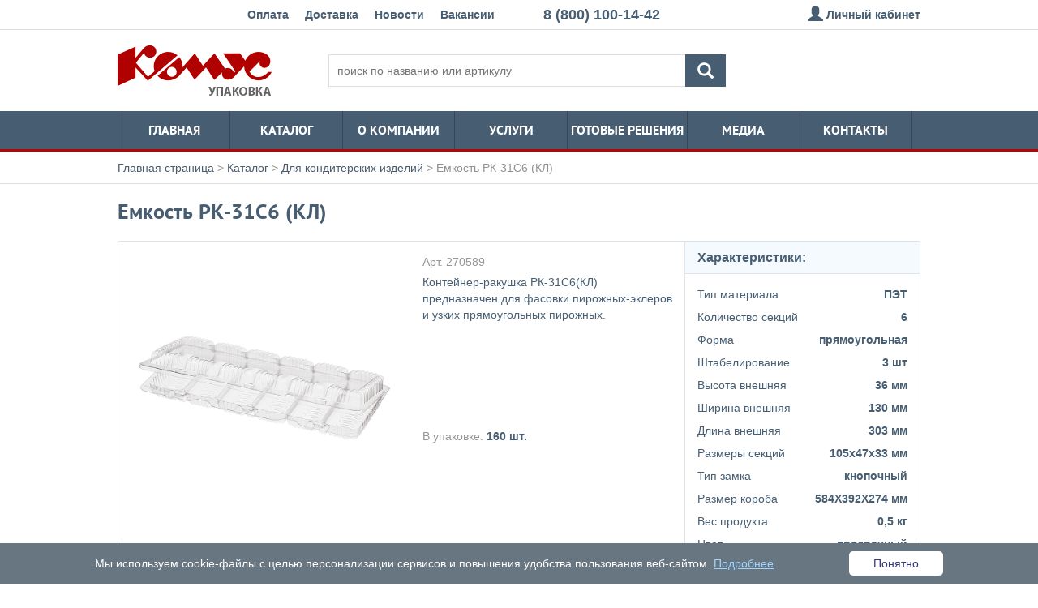

--- FILE ---
content_type: text/html; charset=UTF-8
request_url: https://www.komus-upakovka.ru/catalog/confectionery/270589/
body_size: 13552
content:
<!DOCTYPE html>
<html xml:lang="ru" lang="ru">
<head>
	<meta http-equiv="X-UA-Compatible" content="IE=edge" />
	<meta name="viewport" content="user-scalable=no, initial-scale=1.0, maximum-scale=1.0, width=device-width">
	<meta name="yandex-verification" content="1ba59ec3c4388a90" />
	<link rel="shortcut icon" type="image/x-icon" href="/favicon.ico" />
	<meta http-equiv="Content-Type" content="text/html; charset=UTF-8" />
<meta name="robots" content="index, follow" />
<meta name="keywords" content="упаковка, для тортов, для кондитерских изделий, для десертов, для салатов, для суши и фаст-фуда, для овоще, для маринадов, дотки и Подложки, данч-боксы, для запайки, для яиц, бутылки и банки, упаковочные материалы, одноразовая спецодежда, одноразовая посуда" />
<meta name="description" content="КОМУС-упаковка - производитель и поставщик №1 упаковочных материалов для пищевых предприятий РФ и СНГ, крупнейший производитель жесткой пластиковой упаковки с многолетней историей. Максимальная близость производства к Партнерам во всех федеральных округах: 5 производственно-логистических модулей (ПЛМ) и обособленные подразделения в крупных городах РФ. " />
<style type="text/css">.bx-composite-btn {background: url(/bitrix/images/main/composite/sprite-1x.png) no-repeat right 0 #e94524;border-radius: 15px;color: #ffffff !important;display: inline-block;line-height: 30px;font-family: "Helvetica Neue", Helvetica, Arial, sans-serif !important;font-size: 12px !important;font-weight: bold !important;height: 31px !important;padding: 0 42px 0 17px !important;vertical-align: middle !important;text-decoration: none !important;}@media screen   and (min-device-width: 1200px)   and (max-device-width: 1600px)   and (-webkit-min-device-pixel-ratio: 2)  and (min-resolution: 192dpi) {.bx-composite-btn {background-image: url(/bitrix/images/main/composite/sprite-2x.png);background-size: 42px 124px;}}.bx-composite-btn-fixed {position: absolute;top: -45px;right: 15px;z-index: 10;}.bx-btn-white {background-position: right 0;color: #fff !important;}.bx-btn-black {background-position: right -31px;color: #000 !important;}.bx-btn-red {background-position: right -62px;color: #555 !important;}.bx-btn-grey {background-position: right -93px;color: #657b89 !important;}.bx-btn-border {border: 1px solid #d4d4d4;height: 29px !important;line-height: 29px !important;}.bx-composite-loading {display: block;width: 40px;height: 40px;background: url(/bitrix/images/main/composite/loading.gif);}</style>
<script type="text/javascript" data-skip-moving="true">(function(w, d) {var v = w.frameCacheVars = {'CACHE_MODE':'HTMLCACHE','banner':{'url':'http://www.1c-bitrix.ru/composite/','text':'Быстро с 1С-Битрикс','bgcolor':'#E94524','style':'white'},'storageBlocks':[],'dynamicBlocks':{'LkGdQn':{'hash':'e305513739b3107b61f15fa9c3fef7f6'},'XEVOpk':{'hash':'b064a09e27b9bcc100d47b770a7133af'},'g8taYv':{'hash':'b064a09e27b9bcc100d47b770a7133af'},'rIpOz9':{'hash':'274d9de9af714ed3df62aa4f018edefd'},'NMQc3w':{'hash':'8f0983773b9d4c95f2585aa34fb136cd'},'mKUqxK':{'hash':'f15dbabf6ec8f366f073cb8d948d4fa0'}},'AUTO_UPDATE':true,'AUTO_UPDATE_TTL':'120'};var inv = false;if (v.AUTO_UPDATE === false){if (v.AUTO_UPDATE_TTL && v.AUTO_UPDATE_TTL > 0){var lm = Date.parse(d.lastModified);if (!isNaN(lm)){var td = new Date().getTime();if ((lm + v.AUTO_UPDATE_TTL * 1000) >= td){w.frameRequestStart = false;w.preventAutoUpdate = true;return;}inv = true;}}else{w.frameRequestStart = false;w.preventAutoUpdate = true;return;}}var r = w.XMLHttpRequest ? new XMLHttpRequest() : (w.ActiveXObject ? new w.ActiveXObject("Microsoft.XMLHTTP") : null);if (!r) { return; }w.frameRequestStart = true;var m = v.CACHE_MODE; var l = w.location; var x = new Date().getTime();var q = "?bxrand=" + x + (l.search.length > 0 ? "&" + l.search.substring(1) : "");var u = l.protocol + "//" + l.host + l.pathname + q;r.open("GET", u, true);r.setRequestHeader("BX-ACTION-TYPE", "get_dynamic");r.setRequestHeader("BX-CACHE-MODE", m);r.setRequestHeader("BX-CACHE-BLOCKS", v.dynamicBlocks ? JSON.stringify(v.dynamicBlocks) : "");if (inv){r.setRequestHeader("BX-INVALIDATE-CACHE", "Y");}try { r.setRequestHeader("BX-REF", d.referrer || "");} catch(e) {}if (m === "APPCACHE"){r.setRequestHeader("BX-APPCACHE-PARAMS", JSON.stringify(v.PARAMS));r.setRequestHeader("BX-APPCACHE-URL", v.PAGE_URL ? v.PAGE_URL : "");}r.onreadystatechange = function() {if (r.readyState != 4) { return; }var a = r.getResponseHeader("BX-RAND");var b = w.BX && w.BX.frameCache ? w.BX.frameCache : false;if (a != x || !((r.status >= 200 && r.status < 300) || r.status === 304 || r.status === 1223 || r.status === 0)){var f = {error:true, reason:a!=x?"bad_rand":"bad_status", url:u, xhr:r, status:r.status};if (w.BX && w.BX.ready){BX.ready(function() {setTimeout(function(){BX.onCustomEvent("onFrameDataRequestFail", [f]);}, 0);});}else{w.frameRequestFail = f;}return;}if (b){b.onFrameDataReceived(r.responseText);if (!w.frameUpdateInvoked){b.update(false);}w.frameUpdateInvoked = true;}else{w.frameDataString = r.responseText;}};r.send();})(window, document);</script>


<link href="/bitrix/js/main/core/css/core.min.css?14716096022854" type="text/css"  rel="stylesheet" />
<link href="/bitrix/js/main/core/css/core_popup.min.css?147161055029699" type="text/css"  rel="stylesheet" />
<link href="/local/templates/main/components/bitrix/catalog/catalog/bitrix/catalog.element/.default.v2/style.css?15126479664970" type="text/css"  rel="stylesheet" />
<link href="/local/templates/main/components/bitrix/catalog.section/slider/style.css?14762715521570" type="text/css"  rel="stylesheet" />
<link href="/local/templates/main/css/bootstrap.min.css?1469451208121200" type="text/css"  data-template-style="true"  rel="stylesheet" />
<link href="/local/templates/main/fancybox/jquery.fancybox.css?13711651484895" type="text/css"  data-template-style="true"  rel="stylesheet" />
<link href="/local/templates/main/slick/slick.css?14745392421733" type="text/css"  data-template-style="true"  rel="stylesheet" />
<link href="/local/templates/main/slick/slick-theme.css?15175631413725" type="text/css"  data-template-style="true"  rel="stylesheet" />
<link href="/local/templates/main/components/bitrix/menu/topmenu/style.css?1665138455326" type="text/css"  data-template-style="true"  rel="stylesheet" />
<link href="/local/templates/main/components/bitrix/search.form/search-block/style.css?1472548734490" type="text/css"  data-template-style="true"  rel="stylesheet" />
<link href="/local/templates/main/components/bitrix/menu/mainmenu/style.css?1501153665640" type="text/css"  data-template-style="true"  rel="stylesheet" />
<link href="/local/templates/main/components/bitrix/breadcrumb/chain/style.css?1472550518386" type="text/css"  data-template-style="true"  rel="stylesheet" />
<link href="/local/templates/main/components/bitrix/news.list/sites/style.css?1474370941245" type="text/css"  data-template-style="true"  rel="stylesheet" />
<link href="/local/templates/main/styles.css?14993363314345" type="text/css"  data-template-style="true"  rel="stylesheet" />
<link href="/local/templates/main/template_styles.css?176096044217155" type="text/css"  data-template-style="true"  rel="stylesheet" />
<script type="text/javascript">if(!window.BX)window.BX={message:function(mess){if(typeof mess=='object') for(var i in mess) BX.message[i]=mess[i]; return true;}};</script>
<script type="text/javascript">(window.BX||top.BX).message({'JS_CORE_LOADING':'Загрузка...','JS_CORE_NO_DATA':'- Нет данных -','JS_CORE_WINDOW_CLOSE':'Закрыть','JS_CORE_WINDOW_EXPAND':'Развернуть','JS_CORE_WINDOW_NARROW':'Свернуть в окно','JS_CORE_WINDOW_SAVE':'Сохранить','JS_CORE_WINDOW_CANCEL':'Отменить','JS_CORE_WINDOW_CONTINUE':'Продолжить','JS_CORE_H':'ч','JS_CORE_M':'м','JS_CORE_S':'с','JSADM_AI_HIDE_EXTRA':'Скрыть лишние','JSADM_AI_ALL_NOTIF':'Показать все','JSADM_AUTH_REQ':'Требуется авторизация!','JS_CORE_WINDOW_AUTH':'Войти','JS_CORE_IMAGE_FULL':'Полный размер'});</script>
<script type="text/javascript">(window.BX||top.BX).message({'LANGUAGE_ID':'ru','FORMAT_DATE':'DD.MM.YYYY','FORMAT_DATETIME':'DD.MM.YYYY HH:MI:SS','COOKIE_PREFIX':'BITRIX_SM','SERVER_TZ_OFFSET':'10800','SITE_ID':'s1','SITE_DIR':'/'});</script>


<script type="text/javascript" src="/bitrix/js/main/core/core.min.js?147910953173556"></script>
<script type="text/javascript" src="/bitrix/js/main/core/core_db.min.js?14716104925048"></script>
<script type="text/javascript" src="/bitrix/js/main/core/core_ajax.min.js?147161055021031"></script>
<script type="text/javascript" src="/bitrix/js/main/json/json2.min.js?14716096023467"></script>
<script type="text/javascript" src="/bitrix/js/main/core/core_ls.min.js?14716096027365"></script>
<script type="text/javascript" src="/bitrix/js/main/core/core_fx.min.js?14716096029592"></script>
<script type="text/javascript" src="/bitrix/js/main/core/core_frame_cache.min.js?147161054511191"></script>
<script type="text/javascript" src="/bitrix/js/main/core/core_popup.min.js?147161054629812"></script>


<script type="text/javascript" src="/local/templates/main/js/jquery-3.1.0.min.js?147039395686355"></script>
<script type="text/javascript" src="/local/templates/main/js/jquery.cookie.js?17609604423727"></script>
<script type="text/javascript" src="/local/templates/main/js/bootstrap.min.js?146945121037045"></script>
<script type="text/javascript" src="/local/templates/main/js/jquery.placeholder.min.js?15053882071840"></script>
<script type="text/javascript" src="/local/templates/main/fancybox/jquery.fancybox.js?137116514848706"></script>
<script type="text/javascript" src="/local/templates/main/js/script.js?17609604423386"></script>
<script type="text/javascript" src="/local/templates/main/slick/slick.min.js?146250214841953"></script>
<script type="text/javascript">var _ba = _ba || []; _ba.push(["aid", "f15cac5019a764cb27e40975885f8c1d"]); _ba.push(["host", "www.komus-upakovka.ru"]); (function() {var ba = document.createElement("script"); ba.type = "text/javascript"; ba.async = true;ba.src = (document.location.protocol == "https:" ? "https://" : "http://") + "bitrix.info/ba.js";var s = document.getElementsByTagName("script")[0];s.parentNode.insertBefore(ba, s);})();</script>


		<link href="/bitrix/css/main/font-awesome.min.css?147160960323748" type="text/css"  rel="stylesheet" />

	<title>Емкость РК-31С6 (КЛ)</title>
	<!--[if lt IE 9]>
		<script src="https://oss.maxcdn.com/html5shiv/3.7.3/html5shiv.min.js"></script>
		<script src="https://oss.maxcdn.com/respond/1.4.2/respond.min.js"></script>
	<![endif]-->
</head>

<body>
<a name="top_marck"></a>
<div id="panel"></div>
<div id="topline">
	<div class="container">
		<div class="city">
				</div>
		<div id="bxdynamic_LkGdQn_start" style="display:none"></div>
<div class="topmenu">
<ul>
	<li><a href="/about/payment.php">Оплата</a></li>
	<li><a href="/about/delivery.php">Доставка</a></li>
	<li><a href="/news/">Новости</a></li>
	<li><a href="/vacancies/">Вакансии</a></li>
</ul>
</div>
<div id="bxdynamic_LkGdQn_end" style="display:none"></div>		<div class="phone"><p>
    <a href="tel:+78001001442">8 (800) 100-14-42</a>
</p>
</div>
				<div class="personalcabinet"><a href="/personal/"><span class="glyphicon glyphicon-user"></span> Личный кабинет</a></div>
			</div>
</div>


<div id="header">
	<div class="container">
		<div class="logo"><a href="/"></a></div>
        		<div class="search">
		
<form action="/search/">
<input type="text" name="q" value="" size="15" maxlength="50" placeholder="поиск по названию или артикулу">
<button name="s" type="submit"><span class="glyphicon glyphicon-search"></span></button>
</form>
		</div>
				<div class="clear"></div>
	</div>
</div>
<div class="mainmenu">
	<div class="container">
	<div id="bxdynamic_XEVOpk_start" style="display:none"></div>
<ul>
		<li><a href="/">Главная</a></li>
		<li><a href="/catalog/">Каталог</a></li>
		<li><a href="/about/">О Компании</a></li>
		<li><a href="/service/">Услуги</a></li>
		<li class="longtext"><a href="/solutions/">Готовые решения</a></li>
		<li><a href="/media/">Медиа</a></li>
		<li><a href="/contacts/">Контакты</a></li>
</ul>
<div id="bxdynamic_XEVOpk_end" style="display:none"></div>	</div>
</div>



<div id="breadcrumb">
	<div class="container">
	<ul><li><a href="/">Главная страница</a></li><li>></li><li><a href="/catalog/">Каталог</a></li><li>></li><li><a href="/catalog/confectionery/">Для кондитерских изделий</a></li><li>></li><li>Емкость РК-31С6 (КЛ)</li></ul>	</div>
</div>



<div id="center" class="">
	<div class="container">
	<h1>Емкость РК-31С6 (КЛ)</h1>	

			
<div class="item" data-crc="0c69deed9cad19f778be6fe897208693" data-id="2251" data-xmlid="270589">
<div class="detail-left">
	<div class="detail-body">
		<div class="detail-pic">
							<a href="/upload/iblock/3af/3afea359dc86855fcf3f5eaa83a3336a.jpg">
									<img src="/upload/iblock/3af/3afea359dc86855fcf3f5eaa83a3336a.jpg" border=0 alt="" width="330" height="330" />				
			</a>
		</div>
		<div class="detail-text">
			<div class="detail-art">Арт. 270589</div>
			<p>Контейнер-ракушка РК-31С6&#40;КЛ&#41; предназначен для фасовки пирожных-эклеров и узких прямоугольных пирожных.</p>
						<script>
						$("div.detail-pic a").fancybox({
				padding: 0,
				arrows:false
			});
			
			</script>
						<div class="detail-prop">
				В упаковке: <b>160 шт.</b>
			</div>
						
		</div>
					</div>
</div>


<div class="detail-right">
	<div class="detail-header">Характеристики:</div>
	<div class="detail-body">
					<div class="row">
				<div class="col-md-6">Тип материала</div>
				<div class="col-md-6 right">
					ПЭТ				</div>
			</div>
								<div class="row">
				<div class="col-md-6">Количество секций</div>
				<div class="col-md-6 right">
					6				</div>
			</div>
								<div class="row">
				<div class="col-md-6">Форма</div>
				<div class="col-md-6 right">
					прямоугольная				</div>
			</div>
								<div class="row">
				<div class="col-md-6">Штабелирование</div>
				<div class="col-md-6 right">
					3 шт				</div>
			</div>
								<div class="row">
				<div class="col-md-6">Высота внешняя</div>
				<div class="col-md-6 right">
					36 мм				</div>
			</div>
								<div class="row">
				<div class="col-md-6">Ширина внешняя</div>
				<div class="col-md-6 right">
					130 мм				</div>
			</div>
								<div class="row">
				<div class="col-md-6">Длина внешняя</div>
				<div class="col-md-6 right">
					303 мм				</div>
			</div>
								<div class="row">
				<div class="col-md-6">Размеры секций</div>
				<div class="col-md-6 right">
					105x47х33 мм				</div>
			</div>
								<div class="row">
				<div class="col-md-6">Тип замка</div>
				<div class="col-md-6 right">
					кнопочный				</div>
			</div>
								<div class="row">
				<div class="col-md-6">Размер короба</div>
				<div class="col-md-6 right">
					584Х392Х274 мм				</div>
			</div>
								<div class="row">
				<div class="col-md-6">Вес продукта</div>
				<div class="col-md-6 right">
					0,5 кг				</div>
			</div>
								<div class="row">
				<div class="col-md-6">Цвет</div>
				<div class="col-md-6 right">
					прозрачный				</div>
			</div>
						</div>
</div>
<div class="clear"></div>
</div>










<script>
var dataToGetID = [];
var dataToGetXMLID = [];
$(document).ready(function(){
	var crc = $("div.item").data("crc");
	getItems();
	if(dataToGetID.length) {
		$.ajax({
			type: "POST",
			url: "/local/templates/main/ajax.php",
			data: {
				action: "getPrice",
				itemsID: dataToGetID,
				itemsXMLID: dataToGetXMLID,
				crc: crc
			},
			success: function(data){
				var item;
				var items;
				items = data.split("@@@");
				for(i=0;i<items.length;i++) {
					item = items[i].split("|");
					if(item[0]) {
						$("#price_"+item[2]).html(item[1]);
					}
				}
			},
		});



	}

});

function getItems() {
	$("div.item").each(function(){
		var id = $(this).data("id");
		var xmlid = $(this).data("xmlid");
		dataToGetID[dataToGetID.length] = id;
		dataToGetXMLID[dataToGetXMLID.length] = xmlid;
	})
}

</script><div class="slide-goods" id="slider_2zZ6">
	<h3>Похожие товары</h3>
	<div class="slide-box section-table">
								<div class="section-item">
				<div class="section-item-pic">
					<a href="/catalog/confectionery/60326/"><img src="/upload/iblock/88e/88e902152a412bf6e66480f50783ea38.jpg" border=0 alt="" width="180" height="180" /></a>
				</div>
				<div class="section-item-text">
					<a href="/catalog/confectionery/60326/" class="section-item-name">Емкость РК-30НДК</a>
					<div class="si-art">Арт. 60326</div>
					<p>
						<a href="">БОПС</a><br>350 шт/уп<br>					</p>
																			</div>
			</div>
											<div class="section-item">
				<div class="section-item-pic">
					<a href="/catalog/confectionery/68698/"><img src="/upload/iblock/394/394ee0febe1c939a149765a8f1a61383.jpg" border=0 alt="" width="180" height="180" /></a>
				</div>
				<div class="section-item-text">
					<a href="/catalog/confectionery/68698/" class="section-item-name">Емкость РК-18</a>
					<div class="si-art">Арт. 68698</div>
					<p>
						<a href="">БОПС</a><br>350 шт/уп<br>					</p>
																			</div>
			</div>
											<div class="section-item">
				<div class="section-item-pic">
					<a href="/catalog/confectionery/137563/"><img src="/upload/iblock/b8e/b8eca362dfa5f7621bdef5a7dcf54038.jpg" border=0 alt="" width="180" height="180" /></a>
				</div>
				<div class="section-item-text">
					<a href="/catalog/confectionery/137563/" class="section-item-name">Емкость РК-25С5 (Т)</a>
					<div class="si-art">Арт. 137563</div>
					<p>
						<a href="">БОПС</a><br>130 шт/уп<br>					</p>
																			</div>
			</div>
											<div class="section-item">
				<div class="section-item-pic">
					<a href="/catalog/confectionery/138420/"><img src="/upload/iblock/9c1/9c176621a2a3e5951f3c2d6621d5d113.jpg" border=0 alt="" width="180" height="180" /></a>
				</div>
				<div class="section-item-text">
					<a href="/catalog/confectionery/138420/" class="section-item-name">Емкость РК-28С4 (Л)</a>
					<div class="si-art">Арт. 138420</div>
					<p>
						<a href="">БОПС</a><br>420 шт/уп<br>					</p>
																			</div>
			</div>
											<div class="section-item">
				<div class="section-item-pic">
					<a href="/catalog/confectionery/139408/"><img src="/upload/iblock/796/79661001cf7cbdb0f223e1d5538ab3eb.jpg" border=0 alt="" width="180" height="180" /></a>
				</div>
				<div class="section-item-text">
					<a href="/catalog/confectionery/139408/" class="section-item-name">Емкость РК-27П (Т)</a>
					<div class="si-art">Арт. 139408</div>
					<p>
						<a href="">БОПС</a><br>300 шт/уп<br>					</p>
																			</div>
			</div>
											<div class="section-item">
				<div class="section-item-pic">
					<a href="/catalog/confectionery/153422/"><img src="/upload/iblock/8a7/8a7a84f23cb611ec7ac2b1fd35878a82.jpg" border=0 alt="" width="180" height="180" /></a>
				</div>
				<div class="section-item-text">
					<a href="/catalog/confectionery/153422/" class="section-item-name">Емкость РК-27 (Т) (КЛ)</a>
					<div class="si-art">Арт. 153422</div>
					<p>
						<a href="">БОПС</a><br>300 шт/уп<br>					</p>
																			</div>
			</div>
											<div class="section-item">
				<div class="section-item-pic">
					<a href="/catalog/confectionery/153436/"><img src="/upload/iblock/2aa/2aa9bd270746c91778ab3aeadc48cbdd.jpg" border=0 alt="" width="180" height="180" /></a>
				</div>
				<div class="section-item-text">
					<a href="/catalog/confectionery/153436/" class="section-item-name">Емкость РК-25 (Т) (КЛ)</a>
					<div class="si-art">Арт. 153436</div>
					<p>
						<a href="">БОПС</a><br>120 шт/уп<br>					</p>
																			</div>
			</div>
											<div class="section-item">
				<div class="section-item-pic">
					<a href="/catalog/confectionery/153438/"><img src="/upload/iblock/2de/2de5523766eff26c592e89a98c3f295d.jpg" border=0 alt="" width="180" height="180" /></a>
				</div>
				<div class="section-item-text">
					<a href="/catalog/confectionery/153438/" class="section-item-name">Емкость РК-25КВ (КЛ)</a>
					<div class="si-art">Арт. 153438</div>
					<p>
						<a href="">БОПС</a><br>120 шт/уп<br>					</p>
																			</div>
			</div>
											<div class="section-item">
				<div class="section-item-pic">
					<a href="/catalog/confectionery/162781/"><img src="/upload/iblock/908/9080abdbfcdc33ef698446487850e643.jpg" border=0 alt="" width="180" height="180" /></a>
				</div>
				<div class="section-item-text">
					<a href="/catalog/confectionery/162781/" class="section-item-name">Емкость РК-1911/2</a>
					<div class="si-art">Арт. 162781</div>
					<p>
						<a href="">БОПС</a><br>400 шт/уп<br>					</p>
																			</div>
			</div>
											<div class="section-item">
				<div class="section-item-pic">
					<a href="/catalog/confectionery/183030/"><img src="/upload/iblock/a8f/a8fa37be4e7063d6494dcfb21d81a3df.jpg" border=0 alt="" width="180" height="180" /></a>
				</div>
				<div class="section-item-text">
					<a href="/catalog/confectionery/183030/" class="section-item-name">Емкость РК-38 (М)</a>
					<div class="si-art">Арт. 183030</div>
					<p>
						<a href="">БОПС</a><br>220 шт/уп<br>					</p>
																			</div>
			</div>
											<div class="section-item">
				<div class="section-item-pic">
					<a href="/catalog/confectionery/195462/"><img src="/upload/iblock/1ef/1ef80379c15701fd537ae57b845631b6.jpg" border=0 alt="" width="180" height="180" /></a>
				</div>
				<div class="section-item-text">
					<a href="/catalog/confectionery/195462/" class="section-item-name">Емкость РК-35 (М)</a>
					<div class="si-art">Арт. 195462</div>
					<p>
						<a href="">БОПС</a><br>280 шт/уп<br>					</p>
																			</div>
			</div>
											<div class="section-item">
				<div class="section-item-pic">
					<a href="/catalog/confectionery/202070/"><img src="/upload/iblock/d56/d56a43f38f1d2b283f3259dbfc2f76cf.jpg" border=0 alt="" width="180" height="180" /></a>
				</div>
				<div class="section-item-text">
					<a href="/catalog/confectionery/202070/" class="section-item-name">Емкость РК-38 (Т) (М)</a>
					<div class="si-art">Арт. 202070</div>
					<p>
						<a href="">БОПС</a><br>220 шт/уп<br>					</p>
																			</div>
			</div>
											<div class="section-item">
				<div class="section-item-pic">
					<a href="/catalog/confectionery/202986/"><img src="/upload/iblock/80a/80a155a0681f0e2b07e8ecfa1f62fd7a.jpg" border=0 alt="" width="180" height="180" /></a>
				</div>
				<div class="section-item-text">
					<a href="/catalog/confectionery/202986/" class="section-item-name">Емкость РК-35 (Т) (М)</a>
					<div class="si-art">Арт. 202986</div>
					<p>
						<a href="">БОПС</a><br>280 шт/уп<br>					</p>
																			</div>
			</div>
											<div class="section-item">
				<div class="section-item-pic">
					<a href="/catalog/confectionery/211026/"><img src="/upload/iblock/b4e/b4ecbdeb48b8088c29424e3643a9fd0e.jpg" border=0 alt="" width="180" height="180" /></a>
				</div>
				<div class="section-item-text">
					<a href="/catalog/confectionery/211026/" class="section-item-name">Емкость РК-30 (М)</a>
					<div class="si-art">Арт. 211026</div>
					<p>
						<a href="">БОПС</a><br>350 шт/уп<br>					</p>
																			</div>
			</div>
											<div class="section-item">
				<div class="section-item-pic">
					<a href="/catalog/confectionery/211028/"><img src="/upload/iblock/d16/d16be764b3e2dbd745e031fafcdbf653.jpg" border=0 alt="" width="180" height="180" /></a>
				</div>
				<div class="section-item-text">
					<a href="/catalog/confectionery/211028/" class="section-item-name">Емкость РК-30НД (М)</a>
					<div class="si-art">Арт. 211028</div>
					<p>
						<a href="">БОПС</a><br>350 шт/уп<br>					</p>
																			</div>
			</div>
											<div class="section-item">
				<div class="section-item-pic">
					<a href="/catalog/confectionery/211030/"><img src="/upload/iblock/2fa/2fab974a1c545f97eb593f90174fe32b.jpg" border=0 alt="" width="180" height="180" /></a>
				</div>
				<div class="section-item-text">
					<a href="/catalog/confectionery/211030/" class="section-item-name">Емкость РК-30НК (М)</a>
					<div class="si-art">Арт. 211030</div>
					<p>
						<a href="">БОПС</a><br>350 шт/уп<br>					</p>
																			</div>
			</div>
											<div class="section-item">
				<div class="section-item-pic">
					<a href="/catalog/confectionery/218771/"><img src="/upload/iblock/2b1/2b1f79b33733a6b6b497bc35d050d855.jpg" border=0 alt="" width="180" height="180" /></a>
				</div>
				<div class="section-item-text">
					<a href="/catalog/confectionery/218771/" class="section-item-name">Емкость РК-40 (М)</a>
					<div class="si-art">Арт. 218771</div>
					<p>
						<a href="">БОПС</a><br>200 шт/уп<br>					</p>
																			</div>
			</div>
											<div class="section-item">
				<div class="section-item-pic">
					<a href="/catalog/confectionery/220732/"><img src="/upload/iblock/a10/a105fdb0f592865bc543433af80809fc.jpg" border=0 alt="" width="180" height="180" /></a>
				</div>
				<div class="section-item-text">
					<a href="/catalog/confectionery/220732/" class="section-item-name">Емкость РК-11 (М)</a>
					<div class="si-art">Арт. 220732</div>
					<p>
						<a href="">БОПС</a><br>600 шт/уп<br>					</p>
																			</div>
			</div>
											<div class="section-item">
				<div class="section-item-pic">
					<a href="/catalog/confectionery/249938/"><img src="/upload/iblock/a3e/a3ee879aaf0695a13391cac23a9faeab.jpg" border=0 alt="" width="180" height="180" /></a>
				</div>
				<div class="section-item-text">
					<a href="/catalog/confectionery/249938/" class="section-item-name">Емкость РК-3</a>
					<div class="si-art">Арт. 249938</div>
					<p>
						<a href="">БОПС</a><br>765 шт/уп<br>					</p>
																			</div>
			</div>
											<div class="section-item">
				<div class="section-item-pic">
					<a href="/catalog/confectionery/220734/"><img src="/upload/iblock/d36/d363ab9c4e518930d1d5ffc14935c505.jpg" border=0 alt="" width="180" height="180" /></a>
				</div>
				<div class="section-item-text">
					<a href="/catalog/confectionery/220734/" class="section-item-name">Емкость РК-11Д (М)</a>
					<div class="si-art">Арт. 220734</div>
					<p>
						<a href="">БОПС</a><br>600 шт/уп<br>					</p>
																			</div>
			</div>
											<div class="section-item">
				<div class="section-item-pic">
					<a href="/catalog/confectionery/259115/"><img src="/upload/iblock/edf/edfdcb288cc33eca06a152e38bb966c1.jpg" border=0 alt="" width="180" height="180" /></a>
				</div>
				<div class="section-item-text">
					<a href="/catalog/confectionery/259115/" class="section-item-name">Емкость РК-14 (Т) (КЛ)</a>
					<div class="si-art">Арт. 259115</div>
					<p>
						<a href="">БОПС</a><br>340 шт/уп<br>					</p>
																			</div>
			</div>
											<div class="section-item">
				<div class="section-item-pic">
					<a href="/catalog/confectionery/270589/"><img src="/upload/iblock/27f/27f91e7d7f469d885b873937f678921e.jpg" border=0 alt="" width="180" height="180" /></a>
				</div>
				<div class="section-item-text">
					<a href="/catalog/confectionery/270589/" class="section-item-name">Емкость РК-31С6 (КЛ)</a>
					<div class="si-art">Арт. 270589</div>
					<p>
						<a href="">ПЭТ</a><br>160 шт/уп<br>					</p>
																			</div>
			</div>
											<div class="section-item">
				<div class="section-item-pic">
					<a href="/catalog/confectionery/350683/"><img src="/upload/iblock/db4/db471d19617c08fd22e3d24fe5cdb1b8.jpg" border=0 alt="" width="180" height="180" /></a>
				</div>
				<div class="section-item-text">
					<a href="/catalog/confectionery/350683/" class="section-item-name">Емкость РК-31С6 (350) (ПЭТ) (КЛ)</a>
					<div class="si-art">Арт. 350683</div>
					<p>
						<a href="">ПЭТ</a><br>160 шт/уп<br>					</p>
																			</div>
			</div>
											<div class="section-item">
				<div class="section-item-pic">
					<a href="/catalog/confectionery/492676/"><img src="/upload/iblock/717/717a71e030304491565a4dffdd8f82e1.jpg" border=0 alt="" width="180" height="180" /></a>
				</div>
				<div class="section-item-text">
					<a href="/catalog/confectionery/492676/" class="section-item-name">Емкость РК-19 (КЛ)</a>
					<div class="si-art">Арт. 492676</div>
					<p>
						<a href="">БОПС</a><br>300 шт/уп<br>					</p>
																			</div>
			</div>
											<div class="section-item">
				<div class="section-item-pic">
					<a href="/catalog/confectionery/104223/"><img src="/upload/iblock/53e/53e48ed8ce7f14a2f1fe5feb36b8ef83.jpg" border=0 alt="" width="180" height="180" /></a>
				</div>
				<div class="section-item-text">
					<a href="/catalog/confectionery/104223/" class="section-item-name">Емкость РК-27П</a>
					<div class="si-art">Арт. 104223</div>
					<p>
						<a href="">БОПС</a><br>200 шт/уп<br>					</p>
																			</div>
			</div>
											<div class="section-item">
				<div class="section-item-pic">
					<a href="/catalog/confectionery/469941/"><img src="/upload/iblock/8ed/8ed1271ea3b068cac9bf8d9542983b4f.jpg" border=0 alt="" width="180" height="180" /></a>
				</div>
				<div class="section-item-text">
					<a href="/catalog/confectionery/469941/" class="section-item-name">Емкость РК-25 (М)</a>
					<div class="si-art">Арт. 469941</div>
					<p>
											</p>
																			</div>
			</div>
											<div class="section-item">
				<div class="section-item-pic">
					<a href="/catalog/confectionery/469947/"><img src="/upload/iblock/7ef/7ef88b71d025f5e4515cdddc609bbe7f.jpg" border=0 alt="" width="180" height="180" /></a>
				</div>
				<div class="section-item-text">
					<a href="/catalog/confectionery/469947/" class="section-item-name">Емкость РК-25КВ (М)</a>
					<div class="si-art">Арт. 469947</div>
					<p>
						<a href="">БОПС</a><br>160 шт/уп<br>					</p>
																			</div>
			</div>
											<div class="section-item">
				<div class="section-item-pic">
					<a href="/catalog/confectionery/478952/"><img src="/upload/iblock/534/534db341c2b7e3a544f247750eb61db3.jpg" border=0 alt="" width="180" height="180" /></a>
				</div>
				<div class="section-item-text">
					<a href="/catalog/confectionery/478952/" class="section-item-name">Емкость РК-11/2</a>
					<div class="si-art">Арт. 478952</div>
					<p>
						<a href="">БОПС</a><br>600 шт/уп<br>					</p>
																			</div>
			</div>
											<div class="section-item">
				<div class="section-item-pic">
					<a href="/catalog/confectionery/481690/"><img src="/upload/iblock/6be/6be08349c673ad2f40668968a97720a8.jpg" border=0 alt="" width="180" height="180" /></a>
				</div>
				<div class="section-item-text">
					<a href="/catalog/confectionery/481690/" class="section-item-name">Емкость РК-25</a>
					<div class="si-art">Арт. 481690</div>
					<p>
						<a href="">ПЭТ</a><br>120 шт/уп<br>					</p>
																			</div>
			</div>
											<div class="section-item">
				<div class="section-item-pic">
					<a href="/catalog/confectionery/502792/"><img src="/upload/iblock/6dd/6dd3fae4720b8621e8ecf204289c7dda.jpg" border=0 alt="" width="180" height="180" /></a>
				</div>
				<div class="section-item-text">
					<a href="/catalog/confectionery/502792/" class="section-item-name">Емкость РК-25КВ (М) (Т)</a>
					<div class="si-art">Арт. 502792</div>
					<p>
						<a href="">БОПС</a><br>160 шт/уп<br>					</p>
																			</div>
			</div>
						</div>

	<a href="" class="prev"><span class="glyphicon glyphicon-triangle-left"></span></a>
	<a href="" class="next"><span class="glyphicon glyphicon-triangle-right"></span></a>
</div>
<script>
$(document).ready(function(){
	$("#slider_2zZ6 div.slide-box").slick({
		slidesToShow: 4,
		slidesToScroll: 1,
		// dots: true,
		infinite:false,
		prevArrow: $("#slider_2zZ6").find("a.prev"),
		nextArrow: $("#slider_2zZ6").find("a.next"),
	});
});
</script>



<br>		        	</div>
</div>


<div class="mainmenu">
	<div class="container">
	<div id="bxdynamic_g8taYv_start" style="display:none"></div>
<ul>
		<li><a href="/">Главная</a></li>
		<li><a href="/catalog/">Каталог</a></li>
		<li><a href="/about/">О Компании</a></li>
		<li><a href="/service/">Услуги</a></li>
		<li class="longtext"><a href="/solutions/">Готовые решения</a></li>
		<li><a href="/media/">Медиа</a></li>
		<li><a href="/contacts/">Контакты</a></li>
</ul>
<div id="bxdynamic_g8taYv_end" style="display:none"></div>	</div>
</div>

<div class="popup-cookies-wrapper js-popup-cookies-wrapper">
    <div class="popup-cookies">
        <div class="popup-cookies__text">
            Мы используем cookie-файлы с целью персонализации сервисов и повышения удобства пользования веб-сайтом. <a href="/upload/iblock/561/56195d8b0166b3e0fe526d599052173f.pdf">Подробнее</a>
        </div>
        <div class="popup-cookies__button js-cookies-accept-btn">
            Понятно
        </div>
    </div>
</div>

<div id="footer">
	<div class="container">
		<div class="footer-block-item">
			<h4>Медиа</h4>
			<div id="bxdynamic_rIpOz9_start" style="display:none"></div><ul>
		<li><a href="/catalog/">Каталог товаров</a></li>
		<li><a href="https://www.komus-upakovka.ru/upload/medialibrary/a1f/a1f22efc89e87964c2280a5d3e516cca.pdf">Печатный каталог</a></li>
		<li><a href="/new/">Новинки</a></li>
		<li><a href="/solutions/">Готовые решения</a></li>
		<li><a href="/video/">Видео</a></li>
</ul>
<div id="bxdynamic_rIpOz9_end" style="display:none"></div>		</div>
		<div class="footer-block-item">
			<h4>Сервисы</h4>
			<div id="bxdynamic_NMQc3w_start" style="display:none"></div><ul>
		<li><a href="/about/delivery.php">Доставка</a></li>
		<li><a href="/about/payment.php">Оплата</a></li>
		<li><a href="/feedback/">Обратная связь</a></li>
</ul>
<div id="bxdynamic_NMQc3w_end" style="display:none"></div>
		</div>
		<div class="footer-block-item">
			<h4>Информация</h4>
			<div id="bxdynamic_mKUqxK_start" style="display:none"></div><ul>
		<li><a href="/about/">О компании</a></li>
		<li><a href="/partners/">Партнерам</a></li>
		<li><a href="/contacts/">Контакты</a></li>
		<li><a href="/about/store.php">Адреса складов</a></li>
		<li><a href="/vacancies/">Вакансии</a></li>
		<li><a href="https://www.komus.ru/news/statichnye-stranitsy/politika-v-otnoshenii-personalnykh-dannykh/n/080820241139/">Политика по перс. данным</a></li>
		<li><a href="/upload/iblock/682/6827a336dfbb618c07ae51f022c9d205.pdf">Согласие на обр. перс. данных</a></li>
		<li><a href="/upload/iblock/e6b/e6bb6e0015387f6933b619e1bccbf437.pdf">Согласие на получение рекламы</a></li>
		<li><a href="/upload/iblock/561/56195d8b0166b3e0fe526d599052173f.pdf">Политика в отношении cookie</a></li>
</ul>
<div id="bxdynamic_mKUqxK_end" style="display:none"></div>
		</div>
		<div class="footer-block-item social">
			<h4>Связаться с нами</h4>
			<b>Приём заявок:</b><br>
			<span>+7 (495) 363-90-05</span><br>
			с 9:00 до 18:00 - будние дни<br>
            <a href="mailto:info-upak@komus.net" class="noa">info-upak@komus.net</a><br>
						<a href="https://vk.com/komus_upakovka" target="_blank"><img src="/upload/images/vk_.jpg" height="24" style="margin-left:-1px;"></a>
			<a href="https://www.youtube.com/channel/UCHDRbc0ox0tr025YoxOE5gA" target="_blank"><img src="/upload/images/yt2.jpg" height="22"></a>
            <a href="https://t.me/komus_upakovka" target="_blank"><img src="/upload/images/telegramm_.jpg" height="22"></a>
            		</div>
		<div class="clear"></div>
	</div>
	<div class="footer-block-dop">
<div class="container">
	<div class="footer-block-item">
					<p><a href="https://www.komus.org" target="_blank">www.komus.org<br><span>Корпоративная жизнь компании</span></a></p>
					<p><a href="https://www.komus-opt.ru" target="_blank">www.komus-opt.ru<br><span>Оптовые продажи</span></a></p>
					<p><a href="https://www.tech.komus.ru" target="_blank">www.tech.komus.ru<br><span>Комус-техника</span></a></p>
			</div><div class="footer-block-item">		<p><a href="https://www.komus.ru" target="_blank">www.komus.ru<br><span>Интернет-магазин товаров<br>для офиса и дома</span></a></p>
					<p><a href="https://www.bumaga-komus.ru" target="_blank">www.bumaga-komus.ru<br><span>Полиграфические сорта<br>бумаги и картона</span></a></p>
			</div><div class="footer-block-item">		<p><a href="https://www.komus-med.ru" target="_blank">www.komus-med.ru<br><span>Товары медицинского<br>назначения</span></a></p>
					<p><a href="https://www.superfishka.ru" target="_blank">www.superfishka.ru<br><span>Магазин оригинальных<br>подарков</span></a></p>
			</div><div class="footer-block-item">		<p><a href="https://www.komus-reklama.ru" target="_blank">www.komus-reklama.ru<br><span>Рекламно-сувенирная<br>продукция и полиграфия</span></a></p>
					<p><a href="https://www.komus-contact.ru" target="_blank">www.komus-contact.ru<br><span>Аутсорсинговый<br>контакт-центр</span></a></p>
		</div>

</div>
</div>
	<div class="container container-last">
		&copy;2008-2026 Предприятие «Комус-упаковка». Все права защищены
	</div>

</div>
<a href="#top_marck" id="top_button"><i class="fa fa-arrow-circle-up fa-5x" aria-hidden="true"></i></a>



<!-- Yandex.Metrika informer -->
<a href="https://metrika.yandex.ru/stat/?id=45199662&amp;from=informer" target="_blank" rel="nofollow"><img src="https://informer.yandex.ru/informer/45199662/3_1_FFFFFFFF_EFEFEFFF_0_pageviews" style="width:88px; height:31px; border:0;" alt="Яндекс.Метрика" title="Яндекс.Метрика: данные за сегодня (просмотры, визиты и уникальные посетители)" class="ym-advanced-informer" data-cid="45199662" data-lang="ru" /></a>
<!-- /Yandex.Metrika informer -->

<!-- Yandex.Metrika counter -->
<script type="text/javascript" >
    (function(m,e,t,r,i,k,a){m[i]=m[i]||function(){(m[i].a=m[i].a||[]).push(arguments)};
            m[i].l=1*new Date();k=e.createElement(t),a=e.getElementsByTagName(t)[0],k.async=1,k.src=r,a.parentNode.insertBefore(k,a)})
    (window, document, "script", "https://mc.yandex.ru/metrika/tag.js", "ym");

    ym(45199662, "init", {
        clickmap:true,
        trackLinks:true,
        accurateTrackBounce:true,
        webvisor:true,
        ecommerce:"dataLayer"
    });
</script>
<noscript><div><img src="https://mc.yandex.ru/watch/45199662" style="position:absolute; left:-9999px;" alt="" /></div></noscript>
<!-- /Yandex.Metrika counter -->




<!-- BEGIN JIVOSITE CODE {literal} -->
<script type='text/javascript'>
(function(){ var widget_id = 'IEkpDZiMG5';var d=document;var w=window;function l(){
var s = document.createElement('script'); s.type = 'text/javascript'; s.async = true; s.src = '//code.jivosite.com/script/widget/'+widget_id; var ss = document.getElementsByTagName('script')[0]; ss.parentNode.insertBefore(s, ss);}if(d.readyState=='complete'){l();}else{if(w.attachEvent){w.attachEvent('onload',l);}else{w.addEventListener('load',l,false);}}})();</script>
<!-- {/literal} END JIVOSITE CODE -->
</body>
</html><!--ae2b02445df0d67736cb86e52f4f65a9-->

--- FILE ---
content_type: text/html; charset=UTF-8
request_url: https://www.komus-upakovka.ru/local/templates/main/ajax.php
body_size: 158
content:
1|0.00 руб.|2251@@@

--- FILE ---
content_type: text/css
request_url: https://www.komus-upakovka.ru/local/templates/main/components/bitrix/catalog/catalog/bitrix/catalog.element/.default.v2/style.css?15126479664970
body_size: 1644
content:
/* товар */
div.detail-left {
	width: 700px;
	height: 431px;
	float: left;
	border:1px solid #dee4e9;
}
div.detail-right {
	width: 291px;
	height: 431px;
	float: right;
	border:1px solid #dee4e9;
	margin-left: -1px;
}
div.detail-header {
	height: 40px;
	border-bottom: 1px solid #dee4e9;
	background-color: #f5faff;
	padding-left: 15px;
	line-height: 40px;
	font-weight: bold;
	font-size: 16px;
}
div.detail-body {
	padding: 15px;
	overflow: hidden;
}
div.detail-pic {
	width: 330px;
	height: 330px;
	float: left;
	overflow: hidden;
	margin-bottom: 17px;
}
div.detail-text {
	width: 308px;
	height: 401px;
	float: right;
	position: relative;
}
div.detail-text div,
div.detail-text input.btn,
div.detail-text p {
	position: absolute;
}
div.detail-text p {
	top: 25px;
	height:125px;
	overflow: hidden;
}
div.detail-art {
	color:#969696;
}
div.more-photo {
	height: 50px;
	top: 156px;
}
div.more-photo a{
	display: block;
	float: left;
	width: 50px;
	height: 50px;
	margin-right: 5px;
	border:1px solid #4d6376;
}
div.detail-prop {
	bottom: 166px;
	color:#969696;
}
div.detail-prop b{
	color:#475e72;
}
div.detail-price {
	bottom: 139px;
	color:#969696;
	width:100%;
}
div.detail-price b{
	font-size: 20px;
	color:#ae0606;
}
div.detail-price s{
	font-size: 14px;
	color:#475e72;
	margin-left: 5px;
}
div.detail-counter {
	height: 32px;
	line-height: 32px;
	margin-bottom: 20px;
}


div.detail-body input.btn {
	bottom: 2px;
	left: 0px;
	position: absolute;
	border-radius: 0px;
	width: 200px;
	height: 52px;
	line-height: 32px;
	text-align: center;
	background: #475e72;
	border:none;
	text-decoration: none;
	font-weight: normal;
	font-size: 18px;
	color:#fff;
	padding: 0;
}
div.detail-body input.btn:hover {
	background: #ae0606;
}


div.detail-comp {
	width: 330px;
	height: 54px;
	float: left;
	background: #f5faff;
	border:1px solid #dee4e9;
	overflow: hidden;
}
div.detail-comp-pic {
	width: 53px;
	height: 52px;
	border-right:1px solid #dee4e9;
	float: left;
}
div.detail-comp-text {
	height: 52px;
	margin-left: 54px;
	padding-left: 10px;
	padding-right: 10px;
	padding-top: 5px;
}

div.detail-comp-text span{
	color:#969696;
}
div.detail-comp-text b{
	display: inline-block;
	width: 169px;
	height: 20px;
	overflow: hidden;
	float: left;


}
div.detail-body div.row {
	padding: 0;
	margin: 0;
	margin-bottom: 8px;
}
div.detail-body div.row div{
	margin: 0;
	padding: 0;
}
div.detail-body div.row div.col-md-6.right {
	text-align: right;
	font-weight: bold;
}




div.detail-body  div.detail-counter{
	bottom:80px;
	width:185px;
}

div.detail-body div.detail-counter .minus, div.detail-body div.detail-counter .plus{
	background-color:#f5faff;
	border:solid 1px #dee4e9;
	width:30px;
	height:30px;
	display:block;
	float:left;
	text-align:center;
	font-size:20px;
	text-decoration:none;
}

div.detail-body div.detail-counter .minus:hover, div.section-list div.detail-counter .plus:hover{
	color:#ae0606;
}

div.detail-body div.detail-counter .minus::before{
	content:"_";
	position:relative;
	top:-10px;
	font-size:18px;
}


div.detail-body div.detail-counter .plus::before{
	content:"+";

}

div.detail-body div.detail-counter input{
	width:60px;
	border:solid 1px #dee4e9;
	height:30px;
	float:left;
	text-align:center;
	margin-left:-1px;
	margin-right:-2px;
}

div.detail-body div.detail-counter span{
	display:block;
	float:right;
	color:#969696;
}








.section-item-text .si-counter {
	width: 105px;
	height: 32px;
	float: left;
}



.section-item-text div.si-counter .minus, .section-item-text div.si-counter .plus{
	background-color:#f5faff;
	border:solid 1px #dee4e9;
	width:30px;
	height:30px;
	display:block;
	float:left;
	text-align:center;
	font-size:20px;
	text-decoration:none;
}

.section-item-text div.si-counter .minus:hover, .section-item-text div.si-counter .plus:hover{
	color:#ae0606;
}

.section-item-text div.si-counter .minus::before{
	content:"_";
	position:relative;
	top:-10px;
	font-size:18px;
}


.section-item-text div.si-counter .plus::before{
	content:"+";

}

.section-item-text div.si-counter input{
	width:40px;
	border:solid 1px #dee4e9;
	height:30px;
	float:left;
	text-align:center;
	margin-left:-1px;
	margin-right:-2px;
}


input.btn {
	float: right;
	border-radius: 0px;
	width: 94px;
	height: 30px;
	line-height: 30px;
	text-align: center;
	background: #475e72;
	border:none;
	text-decoration: none;
	font-weight: bold;
	font-size: 13px;
	color:#fff;
	padding: 0;
}
input.btn:hover {
	background: #ae0606;
}




div.section-item-text .quantity.green::before{
	content:'На складе';
	color:#34873c;
}

div.section-item-text .quantity.red::before{
	content:'Под заказ';
	color:#c85907;
}

div.section-item-text .left_block{
	width:50%;
	float:left;
}

div.section-item-text .right_block{
	width:50%;
	float:right;
}

div.section-item-text .right_block div{
	width:100%;
	text-align:right;
}

div.section-item-text .si-price{
	width:100%;
}
/* товар */


div.si-price {
	display: inline-block;
}

--- FILE ---
content_type: text/css
request_url: https://www.komus-upakovka.ru/local/templates/main/components/bitrix/search.form/search-block/style.css?1472548734490
body_size: 308
content:
div.search {
	width: 490px;
	float: left;
	height: 100px;
}
div.search form {
	margin: 0;
	padding: 0;
	height: 40px;
	margin-top: 30px;
}
div.search input {
	height: 40px;
	border: 1px solid #dadfe3;
	border-right: 0px;
	line-height: 40px;
	width: 440px;
	float: left;
	padding-left: 10px;
	padding-right: 10px;
}
div.search button {
	background: #475e72;
	color:#fff;
	width: 50px;
	height: 40px;
	text-align: center;
	border:0px;
	font-size: 20px;
}
div.search button span {
	top: 3px;
}

--- FILE ---
content_type: text/css
request_url: https://www.komus-upakovka.ru/local/templates/main/components/bitrix/news.list/sites/style.css?1474370941245
body_size: 177
content:
#footer div.footer-block-dop {
	background: #273643;
	font-size: 14px;
}
#footer div.footer-block-dop a{
	color:#c5d3df;
	font-weight: bold;
	text-decoration: none;

}
#footer div.footer-block-dop a span {
	color:#6c879f;
	font-weight: normal;
}

--- FILE ---
content_type: text/css
request_url: https://www.komus-upakovka.ru/local/templates/main/styles.css?14993363314345
body_size: 1801
content:

/* кнопки */
div.buttons {
	margin-left: -5px;
	margin-right: -5px;
}
div.text-button {
	background: #475e72;
	height: 54px;
	margin-left: 5px;
	margin-right: 5px;
	float: left;
}
div.text-button a{
	background: url("./images/production/arrow.png") no-repeat 96% 16px;
	display: block;
	color:#fff;
	text-align: center;
	height: 54px;
	line-height: 54px;
	font-size: 18px;
	text-decoration: none;
}
div.text-button:hover {
	background: #ae0606;
}
div.but1 {
	width: 490px;
}
div.but2 {
	width: 323px;
}
div.but3 {
	width: 481px;
}
/* кнопки */


table.simple td{
	padding: 10px;
}

/* блок с инфомационными областями */
#info {
	height: 380px;
	background: url("./images/info-bg.jpg") repeat-x;
}
#info ol.carousel-indicators li{
	border:3px solid #4b6275;
	width: 16px;
	height: 16px;
	margin: 0;

}
#info ol.carousel-indicators li.active{
	border:2px solid #ae0606;
	background: #ae0606;
}
/* блок с инфомационными областями */


/* блок о компании */
div.about-text {
	margin-top: 30px;
}
div.about-text p {
	margin-bottom: 20px;
	font-size: 16px;
}
/* блок о компании */





img.onepic {
	margin: 10px auto;
	display: block;
}



/* Слайдер товаров*/
div.slide-goods {
	margin-top: 30px;
	position: relative;
	margin-bottom: 20px;
	overflow: hidden;
}
div.slide-goods h3{
	font-size: 16px;
	margin: 0;
	margin-bottom: 10px;
	font-weight: bold;
}
div.slide-box {
	width: 957px;
	height: 389px;
	margin:0 auto;
	overflow: hidden;
}
div.slide-goods a.prev,
div.slide-goods a.next {
	position: absolute;
	top: 45%;
	font-size: 20px;
}
div.slide-goods a.prev {
	left: -5px;
}
div.slide-goods a.next {
	right: -5px;
}
/* Слайдер товаров */



/* сортировка каталога */
div.navigation div.sort {
	width: 259px;
	float: right;
	color: #969696;
	height: 32px;
	line-height: 32px;
	margin-right: 9px;
}
div.navigation div.sort div.dropdown {
	float: right;
	height: 32px;
}
div.navigation div.sort ul.dropdown-menu {
	width: 139px;
	min-width:139px;
}
div.navigation div.sort div.dropdown button{
	border-radius: 0px;
	border:1px solid #dee4e9;
	color: #475e72;
	font-weight: bold;
	height: 32px;
	vertical-align:baseline;
}
/* сортировка каталога */

/* количестов на странице каталога */
div.navigation div.numonpage {
	width: 83px;
	float: right;
}
div.navigation div.numonpage ul.dropdown-menu {
	width: 76px;
	min-width:50px;
}
div.navigation div.numonpage div.dropdown button{
	border-radius: 0px;
	border:1px solid #dee4e9;
	color: #475e72;
	font-weight: bold;
	vertical-align:baseline;
	height: 32px;
}
/* количестов на странице каталога */

/* вид каталога*/
div.navigation div.view {
	width: 64px;
	float: right;
	height: 32px;
}
div.navigation div.view a{
	display: block;
	width: 32px;
	height: 32px;
	background-image: url("./images/view.png");
	background-repeat: no-repeat;
	background-position: -32px;
	float: left;
}
div.navigation div.view a.view-table{
	background-position: 0px;
	margin-left: -1px;
}
div.navigation div.view a.view-table.on {
	background-position: -64px;
}

div.navigation div.view a.view-list.on {
	background-position: -96px;
}
/* вид каталога*/

/*умный фильтр */
div.box-left div.bx-filter-parameters-box {
	padding-left: 5px;
	padding-right: 5px;

}
/*умный фильтр */



div.feedback {
	background:#f5faff;
	border-top: 1px solid #dadfe3;
	border-bottom: 1px solid #dadfe3;
}

div.feedback div.index-block{
	margin-left: -5px;
	margin-right: -5px;
	margin-bottom: 70px;
	margin-top: 50px;
}


.line {
    width: 100%;
    height: 1px;
    background-color: #dfe4e8;
    clear: both;
}

.tr.head {
    background-color: #f5fafe;
}


.tr.head {
    margin-bottom: 3px;
    height: 37px;
	margin-top:18px;
    background-color: #f5fafe;
}

.tr.head, .tr.head .item, .tr.head .item div {
    line-height: 40px;
    height: 40px;
}



.tr .item div, .tr {
    line-height: 60px;
    height: 60px;
}

.tr .item li{
    line-height: 20px;
}

.tr {
    width: 100%;
    margin: 0px auto;
    height: 60px;
    background-color: #fff;
}

.tr .item {
    width: 998px;
    margin: 0px auto;
    font-size: 14px;
    line-height: 60px;
    height: 60px;
}






--- FILE ---
content_type: application/x-javascript; charset=UTF-8
request_url: https://www.komus-upakovka.ru/catalog/confectionery/270589/?bxrand=1769814581450
body_size: 1262
content:
{'js':['/bitrix/js/main/core/core.js','/bitrix/js/main/core/core_db.js','/bitrix/js/main/core/core_ajax.js','/bitrix/js/main/json/json2.min.js','/bitrix/js/main/core/core_ls.js','/bitrix/js/main/core/core_fx.js','/bitrix/js/main/core/core_frame_cache.js','/local/templates/main/js/jquery-3.1.0.min.js','/local/templates/main/js/jquery.cookie.js','/local/templates/main/js/bootstrap.min.js','/local/templates/main/js/jquery.placeholder.min.js','/local/templates/main/fancybox/jquery.fancybox.js','/local/templates/main/js/script.js','/local/templates/main/slick/slick.js','/local/templates/main/js/slick/slick.min.js','/bitrix/js/main/core/core_popup.js'],'additional_js':'','lang':{'LANGUAGE_ID':'ru','FORMAT_DATE':'DD.MM.YYYY','FORMAT_DATETIME':'DD.MM.YYYY HH:MI:SS','COOKIE_PREFIX':'BITRIX_SM','SERVER_TZ_OFFSET':'10800','SITE_ID':'s1','SITE_DIR':'/','USER_ID':'','SERVER_TIME':'1769814584','USER_TZ_OFFSET':'0','USER_TZ_AUTO':'Y','bitrix_sessid':'f96a2c4e60c9ea38a7c320e7285701a6'},'css':{'0':'/bitrix/js/main/core/css/core.css','1':'/local/templates/main/css/bootstrap.min.css','2':'/local/templates/main/fancybox/jquery.fancybox.css','3':'/local/templates/main/slick/slick.css','4':'/local/templates/main/slick/slick-theme.css','5':'/local/templates/main/components/bitrix/menu/topmenu/style.css','6':'/local/templates/main/components/bitrix/search.form/search-block/style.css','7':'/local/templates/main/components/bitrix/menu/mainmenu/style.css','8':'/local/templates/main/components/bitrix/breadcrumb/chain/style.css','9':'/local/templates/main/components/bitrix/catalog/catalog/style.css','10':'/local/templates/main/js/slick/slick.css','11':'/local/templates/main/js/slick/slick-theme.css','12':'/bitrix/js/main/core/css/core_popup.css','13':'/local/templates/main/components/bitrix/catalog/catalog/bitrix/catalog.element/.default.v2/style.css','14':'/local/templates/main/components/bitrix/catalog.section/slider/style.css','16':'/local/templates/main/components/bitrix/news.list/sites/style.css'},'htmlCacheChanged':true,'isManifestUpdated':false,'dynamicBlocks':[],'spread':['https://komus-upakovka.ru/bitrix/spread.php?s=QklUUklYX1NNX0FCVEVTVF9zMQEBMTgwMDkxODU4MwEvAQEBAg%3D%3D&k=b6db9725f05919c4a13adf82bd422d5c']}